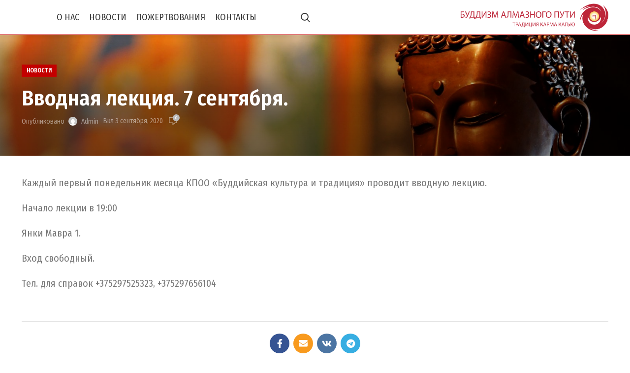

--- FILE ---
content_type: image/svg+xml
request_url: https://buddhism.by/wp-content/uploads/2020/11/logo-middle.svg
body_size: 39360
content:
<?xml version="1.0" encoding="UTF-8"?> <svg xmlns="http://www.w3.org/2000/svg" xmlns:xlink="http://www.w3.org/1999/xlink" width="350pt" height="64pt" viewBox="0 0 350 64" version="1.1"><g id="surface1"><path style=" stroke:none;fill-rule:nonzero;fill:rgb(74.117647%,14.901961%,22.352941%);fill-opacity:1;" d="M 283.15625 14.371094 C 322.75 -20.140625 356.308594 15.042969 336.890625 41.652344 C 336.890625 41.652344 335.625 43.8125 332.261719 46.164062 C 341.679688 41.289062 350.589844 18.746094 336.296875 2.597656 C 360.859375 22.289062 345.027344 43.519531 344.234375 43.394531 C 346.285156 41.679688 347.375 40.320312 348.90625 37.742188 C 340.859375 57.777344 324.492188 65.015625 306.445312 57.84375 C 311.488281 61.652344 319.332031 62.660156 326.84375 63.554688 C 294.121094 68.15625 280.296875 34.472656 293.335938 21.632812 C 287.128906 27.628906 285.492188 31.722656 283.292969 39.675781 C 281.792969 28.585938 292.523438 13.898438 305.296875 9.863281 C 319.324219 5.207031 330.578125 12.019531 333.457031 19.726562 C 329.402344 5.289062 310.0625 2.261719 288.980469 15.019531 C 292.210938 10.691406 302.921875 5.417969 308.429688 5.304688 C 305.65625 4.519531 294.328125 7.109375 283.15625 14.375 "></path><path style="fill:none;stroke-width:0.015;stroke-linecap:butt;stroke-linejoin:miter;stroke:rgb(74.117647%,14.901961%,22.352941%);stroke-opacity:1;stroke-miterlimit:50;" d="M 142.961637 7.931657 C 162.965957 -9.500265 179.921078 8.271022 170.110357 21.711458 C 170.110357 21.711458 169.470913 22.802556 167.771651 23.990334 C 172.52998 21.527964 177.031741 10.141476 169.810371 1.984875 C 182.220312 11.931035 174.221347 22.654577 173.820708 22.591439 C 174.856844 21.725269 175.407476 21.038647 176.181123 19.736432 C 172.115525 29.85622 163.846179 33.512287 154.728188 29.889762 C 157.276094 31.813488 161.239065 32.322536 165.03428 32.774365 C 148.501508 35.098621 141.516968 18.084986 148.104816 11.599562 C 144.968779 14.628198 144.141845 16.695957 143.030713 20.713093 C 142.272854 15.111596 147.694309 7.692917 154.147952 5.654754 C 161.235118 3.302875 166.921034 6.743879 168.37557 10.636712 C 166.326983 3.344309 156.555733 1.815193 145.904262 8.259183 C 147.536421 6.073041 152.948008 3.40942 155.730772 3.352201 C 154.329522 2.955617 148.606108 4.263751 142.961637 7.93363 Z M 142.961637 7.931657 " transform="matrix(1.97926,0,0,1.9798,0.198,-1.332)"></path><path style=" stroke:none;fill-rule:nonzero;fill:rgb(98.039216%,80.392157%,33.333333%);fill-opacity:1;" d="M 305.398438 29.597656 C 305.398438 23.363281 310.453125 18.308594 316.6875 18.308594 C 322.921875 18.308594 327.976562 23.363281 327.976562 29.597656 C 327.976562 35.835938 322.921875 40.890625 316.6875 40.890625 C 310.453125 40.890625 305.398438 35.835938 305.398438 29.597656 "></path><path style=" stroke:none;fill-rule:nonzero;fill:rgb(98.431373%,81.176471%,36.470588%);fill-opacity:1;" d="M 305.714844 29.597656 C 305.71875 23.535156 310.628906 18.625 316.6875 18.625 C 322.746094 18.621094 327.660156 23.535156 327.660156 29.597656 C 327.660156 35.65625 322.746094 40.570312 316.6875 40.570312 C 310.628906 40.570312 305.714844 35.65625 305.714844 29.597656 "></path><path style=" stroke:none;fill-rule:nonzero;fill:rgb(98.431373%,81.960784%,39.607843%);fill-opacity:1;" d="M 306.035156 29.597656 C 305.980469 25.753906 308 22.183594 311.320312 20.246094 C 314.636719 18.3125 318.738281 18.3125 322.054688 20.246094 C 325.375 22.183594 327.394531 25.757812 327.339844 29.597656 C 327.261719 35.425781 322.511719 40.109375 316.6875 40.109375 C 310.859375 40.109375 306.113281 35.425781 306.035156 29.597656 "></path><path style=" stroke:none;fill-rule:nonzero;fill:rgb(98.431373%,82.745098%,42.745098%);fill-opacity:1;" d="M 306.351562 29.597656 C 306.351562 23.886719 310.980469 19.257812 316.691406 19.257812 C 322.398438 19.257812 327.027344 23.890625 327.023438 29.601562 C 327.023438 35.3125 322.394531 39.941406 316.6875 39.9375 C 310.976562 39.9375 306.347656 35.308594 306.351562 29.597656 "></path><path style=" stroke:none;fill-rule:nonzero;fill:rgb(98.431373%,83.529412%,45.490196%);fill-opacity:1;" d="M 306.667969 29.597656 C 306.617188 25.980469 308.515625 22.621094 311.636719 20.796875 C 314.757812 18.976562 318.621094 18.976562 321.742188 20.796875 C 324.863281 22.621094 326.761719 25.984375 326.710938 29.597656 C 326.632812 35.078125 322.167969 39.484375 316.6875 39.480469 C 311.207031 39.480469 306.742188 35.078125 306.667969 29.597656 "></path><path style=" stroke:none;fill-rule:nonzero;fill:rgb(98.823529%,84.313725%,48.627451%);fill-opacity:1;" d="M 306.984375 29.597656 C 306.984375 24.234375 311.328125 19.890625 316.691406 19.890625 C 322.050781 19.890625 326.394531 24.238281 326.390625 29.601562 C 326.390625 34.960938 322.046875 39.304688 316.6875 39.304688 C 311.324219 39.304688 306.980469 34.957031 306.984375 29.597656 "></path><path style=" stroke:none;fill-rule:nonzero;fill:rgb(98.823529%,85.490196%,51.372549%);fill-opacity:1;" d="M 307.300781 29.597656 C 307.300781 24.410156 311.503906 20.207031 316.691406 20.207031 C 321.875 20.210938 326.078125 24.414062 326.074219 29.601562 C 326.074219 34.785156 321.871094 38.988281 316.6875 38.988281 C 311.5 38.988281 307.300781 34.78125 307.300781 29.597656 "></path><path style=" stroke:none;fill-rule:nonzero;fill:rgb(99.215686%,86.27451%,54.509804%);fill-opacity:1;" d="M 307.617188 29.597656 C 307.617188 24.585938 311.679688 20.523438 316.6875 20.523438 C 321.699219 20.523438 325.761719 24.585938 325.761719 29.597656 C 325.808594 32.871094 324.089844 35.917969 321.265625 37.570312 C 318.4375 39.21875 314.941406 39.21875 312.113281 37.570312 C 309.285156 35.917969 307.566406 32.871094 307.617188 29.597656 "></path><path style=" stroke:none;fill-rule:nonzero;fill:rgb(99.215686%,87.45098%,57.647059%);fill-opacity:1;" d="M 307.933594 29.597656 C 307.933594 24.761719 311.851562 20.839844 316.6875 20.839844 C 321.523438 20.839844 325.441406 24.761719 325.441406 29.597656 C 325.507812 32.769531 323.855469 35.730469 321.121094 37.335938 C 318.382812 38.941406 314.992188 38.941406 312.253906 37.335938 C 309.519531 35.730469 307.867188 32.769531 307.933594 29.597656 "></path><path style=" stroke:none;fill-rule:nonzero;fill:rgb(99.215686%,88.235294%,60.392157%);fill-opacity:1;" d="M 308.25 29.597656 C 308.25 24.933594 312.03125 21.15625 316.691406 21.160156 C 321.347656 21.160156 325.125 24.9375 325.125 29.601562 C 325.125 34.261719 321.34375 38.039062 316.6875 38.039062 C 312.027344 38.039062 308.25 34.257812 308.25 29.597656 "></path><path style=" stroke:none;fill-rule:nonzero;fill:rgb(99.215686%,89.411765%,63.529412%);fill-opacity:1;" d="M 308.566406 29.597656 C 308.519531 26.664062 310.058594 23.9375 312.589844 22.457031 C 315.121094 20.976562 318.253906 20.976562 320.785156 22.457031 C 323.316406 23.9375 324.851562 26.667969 324.804688 29.597656 C 324.738281 34.035156 321.121094 37.59375 316.6875 37.59375 C 312.25 37.59375 308.636719 34.03125 308.566406 29.597656 "></path><path style=" stroke:none;fill-rule:nonzero;fill:rgb(99.215686%,90.196078%,66.27451%);fill-opacity:1;" d="M 308.882812 29.597656 C 308.882812 25.285156 312.378906 21.789062 316.6875 21.789062 C 320.996094 21.789062 324.492188 25.285156 324.492188 29.597656 C 324.492188 33.90625 320.996094 37.402344 316.6875 37.402344 C 312.378906 37.402344 308.882812 33.90625 308.882812 29.597656 "></path><path style=" stroke:none;fill-rule:nonzero;fill:rgb(99.607843%,91.372549%,69.803922%);fill-opacity:1;" d="M 309.199219 29.597656 C 309.3125 25.542969 312.632812 22.316406 316.6875 22.316406 C 320.742188 22.316406 324.0625 25.542969 324.175781 29.597656 C 324.222656 32.304688 322.804688 34.820312 320.46875 36.1875 C 318.132812 37.554688 315.242188 37.554688 312.910156 36.1875 C 310.574219 34.820312 309.15625 32.304688 309.199219 29.597656 "></path><path style=" stroke:none;fill-rule:nonzero;fill:rgb(99.607843%,92.156863%,72.941176%);fill-opacity:1;" d="M 309.515625 29.597656 C 309.519531 25.636719 312.730469 22.425781 316.691406 22.425781 C 320.652344 22.425781 323.863281 25.640625 323.863281 29.601562 C 323.863281 33.566406 320.648438 36.777344 316.6875 36.773438 C 312.726562 36.773438 309.515625 33.5625 309.515625 29.597656 "></path><path style=" stroke:none;fill-rule:nonzero;fill:rgb(99.607843%,93.333333%,76.078431%);fill-opacity:1;" d="M 309.832031 29.597656 C 309.832031 25.808594 312.902344 22.742188 316.6875 22.742188 C 320.472656 22.742188 323.539062 25.808594 323.539062 29.597656 C 323.582031 32.074219 322.285156 34.378906 320.148438 35.632812 C 318.007812 36.882812 315.363281 36.882812 313.226562 35.632812 C 311.089844 34.378906 309.792969 32.074219 309.832031 29.597656 "></path><path style=" stroke:none;fill-rule:nonzero;fill:rgb(100%,94.117647%,79.215686%);fill-opacity:1;" d="M 310.148438 29.597656 C 310.109375 27.234375 311.347656 25.03125 313.386719 23.839844 C 315.425781 22.644531 317.949219 22.644531 319.988281 23.839844 C 322.027344 25.03125 323.265625 27.234375 323.222656 29.597656 C 323.265625 31.960938 322.027344 34.160156 319.988281 35.355469 C 317.949219 36.546875 315.425781 36.546875 313.386719 35.355469 C 311.347656 34.160156 310.109375 31.960938 310.148438 29.597656 "></path><path style=" stroke:none;fill-rule:nonzero;fill:rgb(100%,95.294118%,82.352941%);fill-opacity:1;" d="M 310.46875 29.597656 C 310.425781 27.347656 311.601562 25.25 313.542969 24.113281 C 315.484375 22.980469 317.886719 22.980469 319.828125 24.113281 C 321.769531 25.25 322.945312 27.347656 322.90625 29.597656 C 322.847656 32.988281 320.078125 35.707031 316.6875 35.707031 C 313.292969 35.707031 310.527344 32.988281 310.46875 29.597656 "></path><path style=" stroke:none;fill-rule:nonzero;fill:rgb(100%,96.078431%,85.490196%);fill-opacity:1;" d="M 310.785156 29.597656 C 310.785156 26.335938 313.429688 23.691406 316.691406 23.691406 C 319.949219 23.695312 322.59375 26.339844 322.589844 29.601562 C 322.589844 32.863281 319.945312 35.503906 316.6875 35.503906 C 313.425781 35.503906 310.78125 32.859375 310.785156 29.597656 "></path><path style=" stroke:none;fill-rule:nonzero;fill:rgb(100%,97.254902%,89.411765%);fill-opacity:1;" d="M 311.101562 29.597656 C 311.101562 26.507812 313.609375 24.007812 316.695312 24.007812 C 319.785156 24.007812 322.289062 26.507812 322.292969 29.597656 C 322.289062 32.6875 319.785156 35.1875 316.695312 35.183594 C 313.609375 35.1875 311.101562 32.683594 311.101562 29.597656 "></path><path style=" stroke:none;fill-rule:nonzero;fill:rgb(100%,98.431373%,93.72549%);fill-opacity:1;" d="M 311.417969 29.605469 C 311.414062 26.691406 313.773438 24.328125 316.6875 24.328125 C 319.597656 24.328125 321.957031 26.691406 321.957031 29.605469 C 321.960938 32.519531 319.597656 34.886719 316.6875 34.886719 C 313.773438 34.886719 311.414062 32.519531 311.417969 29.605469 "></path><path style=" stroke:none;fill-rule:nonzero;fill:rgb(100%,99.215686%,98.039216%);fill-opacity:1;" d="M 311.734375 29.59375 C 311.734375 26.859375 313.953125 24.640625 316.6875 24.644531 C 319.421875 24.644531 321.640625 26.863281 321.636719 29.597656 C 321.636719 32.335938 319.417969 34.550781 316.683594 34.550781 C 313.949219 34.546875 311.734375 32.332031 311.734375 29.59375 "></path><path style=" stroke:none;fill-rule:nonzero;fill:rgb(100%,100%,99.607843%);fill-opacity:1;" d="M 305.683594 44.984375 C 307.675781 47.054688 310.246094 48.46875 313.0625 49.042969 C 314.222656 49.28125 315.40625 49.398438 316.59375 49.386719 C 317.085938 49.386719 317.5625 49.367188 318.027344 49.332031 C 319.425781 49.238281 320.808594 48.972656 322.144531 48.546875 C 324.335938 47.839844 326.328125 46.621094 327.953125 44.992188 C 328.695312 44.246094 329.332031 43.433594 329.875 42.605469 C 330.90625 41 331.648438 39.230469 332.066406 37.367188 C 332.523438 35.28125 332.460938 33.429688 332.019531 32.339844 C 331.945312 32.148438 331.886719 32.003906 331.835938 31.917969 C 331.640625 31.5625 331.574219 32.011719 330.992188 33.472656 C 330.824219 33.898438 330.632812 34.316406 330.421875 34.726562 C 329.210938 37.070312 327.433594 39.070312 325.25 40.546875 C 323.492188 41.738281 321.503906 42.546875 319.414062 42.925781 C 318.558594 43.078125 317.6875 43.160156 316.816406 43.164062 C 314.863281 43.179688 313.125 42.910156 311.578125 42.386719 C 309.113281 41.558594 307.128906 40.101562 305.519531 38.183594 C 304.050781 36.433594 302.894531 34.296875 301.96875 31.902344 C 301.96875 31.902344 301.898438 30.917969 301.351562 32.574219 C 301.070312 33.4375 301.039062 34.800781 301.324219 36.382812 C 301.644531 38.183594 302.367188 40.277344 303.578125 42.246094 C 304.164062 43.199219 304.863281 44.128906 305.683594 44.984375 "></path><path style=" stroke:none;fill-rule:nonzero;fill:rgb(100%,98.039216%,93.72549%);fill-opacity:1;" d="M 311.277344 29.613281 C 311.28125 26.625 313.699219 24.207031 316.6875 24.207031 C 319.671875 24.207031 322.089844 26.628906 322.089844 29.617188 C 322.089844 32.601562 319.667969 35.023438 316.683594 35.019531 C 313.695312 35.019531 311.277344 32.597656 311.277344 29.613281 "></path><path style=" stroke:none;fill-rule:nonzero;fill:rgb(74.117647%,14.901961%,22.352941%);fill-opacity:1;" d="M 312.816406 26.621094 L 319.886719 26.632812 C 319.886719 26.632812 319.40625 37.105469 319.300781 37.480469 C 319.195312 37.859375 318.925781 38.097656 318.816406 37.441406 C 318.15625 33.402344 319.371094 27.503906 317.8125 27.539062 L 317.125 27.539062 C 316.535156 27.539062 316.515625 31.304688 316.320312 31.910156 C 316.210938 32.238281 316.023438 32.183594 315.917969 31.992188 C 315.601562 31.441406 315.84375 27.539062 315.117188 27.539062 L 314.503906 27.539062 C 314.183594 27.539062 313.460938 30.039062 312.746094 30.433594 C 312.304688 30.679688 312.011719 30.621094 312.367188 30.179688 C 312.726562 29.742188 313.21875 28.429688 313.164062 27.539062 L 312.390625 27.539062 C 312.125 27.539062 312.816406 26.621094 312.816406 26.621094 "></path><path style=" stroke:none;fill-rule:nonzero;fill:rgb(74.117647%,14.901961%,22.352941%);fill-opacity:1;" d="M 8.230469 18.308594 L 8.230469 19.898438 L 1.894531 19.898438 L 1.894531 23.839844 C 2.351562 23.777344 3.222656 23.730469 3.703125 23.730469 C 5.097656 23.730469 6.464844 24.039062 7.492188 24.710938 C 8.601562 25.429688 9.363281 26.585938 9.363281 28.285156 C 9.363281 29.675781 8.886719 30.722656 8.144531 31.484375 C 6.945312 32.660156 4.964844 33.117188 2.964844 33.117188 C 1.636719 33.117188 0.632812 33.03125 0 32.945312 L 0 18.308594 Z M 1.894531 31.527344 C 2.328125 31.617188 2.832031 31.636719 3.484375 31.636719 C 4.660156 31.636719 5.855469 31.265625 6.578125 30.503906 C 7.078125 29.980469 7.382812 29.265625 7.382812 28.347656 C 7.382812 27.214844 6.902344 26.453125 6.183594 25.953125 C 5.441406 25.429688 4.445312 25.214844 3.394531 25.214844 C 2.984375 25.214844 2.375 25.257812 1.894531 25.300781 Z M 1.894531 31.527344 "></path><path style=" stroke:none;fill-rule:nonzero;fill:rgb(74.117647%,14.901961%,22.352941%);fill-opacity:1;" d="M 12.289062 18.308594 L 15.183594 24.601562 C 15.558594 25.472656 15.90625 26.320312 16.25 27.171875 L 16.296875 27.171875 C 16.578125 26.429688 16.839844 25.582031 17.210938 24.535156 L 19.496094 18.308594 L 21.5 18.308594 L 18.429688 25.886719 C 17.625 27.847656 16.710938 30.089844 15.6875 31.441406 C 14.75 32.640625 13.664062 33.246094 12.375 33.246094 C 11.875 33.246094 11.550781 33.203125 11.308594 33.117188 L 11.484375 31.574219 C 11.636719 31.617188 11.875 31.636719 12.183594 31.636719 C 13.703125 31.636719 14.597656 30.179688 15.078125 29.132812 C 15.230469 28.804688 15.183594 28.585938 15.011719 28.242188 L 10.132812 18.308594 L 12.289062 18.308594 "></path><path style=" stroke:none;fill-rule:nonzero;fill:rgb(74.117647%,14.901961%,22.352941%);fill-opacity:1;" d="M 32.292969 18.308594 L 32.292969 31.441406 L 33.578125 31.484375 L 33.449219 36.515625 L 31.96875 36.515625 L 31.835938 32.984375 L 22.582031 32.984375 L 22.449219 36.515625 L 20.96875 36.515625 L 20.839844 31.484375 L 21.949219 31.441406 C 22.496094 30.4375 23.039062 29.371094 23.390625 28.214844 C 23.890625 26.519531 24.082031 24.558594 24.082031 22.054688 L 24.082031 18.308594 Z M 25.851562 22.640625 C 25.851562 25.015625 25.632812 26.976562 25.109375 28.628906 C 24.808594 29.652344 24.328125 30.636719 23.914062 31.417969 L 30.371094 31.417969 L 30.371094 19.898438 L 25.851562 19.898438 Z M 25.851562 22.640625 "></path><path style=" stroke:none;fill-rule:nonzero;fill:rgb(74.117647%,14.901961%,22.352941%);fill-opacity:1;" d="M 46.40625 18.308594 L 46.40625 31.441406 L 47.6875 31.484375 L 47.558594 36.515625 L 46.078125 36.515625 L 45.945312 32.984375 L 36.695312 32.984375 L 36.5625 36.515625 L 35.082031 36.515625 L 34.953125 31.484375 L 36.0625 31.441406 C 36.609375 30.4375 37.152344 29.371094 37.5 28.214844 C 38 26.519531 38.195312 24.558594 38.195312 22.054688 L 38.195312 18.308594 Z M 39.960938 22.640625 C 39.960938 25.015625 39.742188 26.976562 39.222656 28.628906 C 38.917969 29.652344 38.433594 30.636719 38.023438 31.417969 L 44.488281 31.417969 L 44.488281 19.898438 L 39.960938 19.898438 Z M 39.960938 22.640625 "></path><path style=" stroke:none;fill-rule:nonzero;fill:rgb(74.117647%,14.901961%,22.352941%);fill-opacity:1;" d="M 51.644531 18.308594 L 51.644531 24.492188 C 51.644531 26.800781 51.597656 28.738281 51.46875 30.699219 L 51.53125 30.722656 C 52.253906 29.175781 53.167969 27.609375 54.234375 25.863281 L 58.980469 18.308594 L 60.875 18.308594 L 60.875 32.984375 L 59.089844 32.984375 L 59.089844 26.738281 C 59.089844 24.363281 59.109375 22.621094 59.261719 20.769531 L 59.199219 20.746094 C 58.480469 22.359375 57.476562 24.039062 56.476562 25.691406 L 51.882812 32.984375 L 49.859375 32.984375 L 49.859375 18.308594 L 51.644531 18.308594 "></path><path style=" stroke:none;fill-rule:nonzero;fill:rgb(74.117647%,14.901961%,22.352941%);fill-opacity:1;" d="M 63.355469 19.179688 C 64.355469 18.527344 65.621094 18.070312 67.230469 18.070312 C 69.777344 18.070312 71.539062 19.402344 71.539062 21.664062 C 71.539062 23.472656 70.210938 24.84375 68.535156 25.257812 L 68.535156 25.300781 C 70.585938 25.519531 72.105469 26.871094 72.105469 28.957031 C 72.105469 32.007812 69.449219 33.230469 66.773438 33.230469 C 65.445312 33.230469 64.074219 32.945312 62.941406 32.269531 L 63.441406 30.789062 C 64.246094 31.246094 65.535156 31.679688 66.75 31.679688 C 68.90625 31.679688 70.101562 30.507812 70.101562 28.894531 C 70.101562 26.71875 67.992188 26.085938 66.097656 26.085938 L 65.230469 26.085938 L 65.230469 24.625 L 66.097656 24.625 C 68.039062 24.625 69.558594 23.425781 69.558594 21.925781 C 69.558594 20.421875 68.492188 19.617188 66.925781 19.617188 C 65.8125 19.617188 64.683594 20.074219 63.878906 20.574219 L 63.355469 19.179688 "></path><path style=" stroke:none;fill-rule:nonzero;fill:rgb(74.117647%,14.901961%,22.352941%);fill-opacity:1;" d="M 86.761719 26.542969 C 86.65625 24.515625 86.523438 22.011719 86.523438 20.203125 L 86.480469 20.203125 C 85.917969 22.078125 85.296875 23.9375 84.628906 25.777344 L 82.039062 32.902344 L 80.601562 32.902344 L 78.207031 25.90625 C 77.5625 24.03125 77.003906 22.128906 76.53125 20.203125 L 76.488281 20.203125 C 76.429688 22.367188 76.335938 24.53125 76.203125 26.691406 L 75.8125 32.984375 L 74.003906 32.984375 L 75.03125 18.308594 L 77.445312 18.308594 L 79.949219 25.40625 C 80.558594 27.214844 81.039062 28.851562 81.429688 30.375 L 81.472656 30.375 C 81.867188 28.894531 82.390625 27.261719 83.042969 25.40625 L 85.652344 18.308594 L 88.070312 18.308594 L 88.984375 32.984375 L 87.109375 32.984375 L 86.761719 26.542969 "></path><path style=" stroke:none;fill-rule:nonzero;fill:rgb(74.117647%,14.901961%,22.352941%);fill-opacity:1;" d="M 98.882812 28.367188 L 97.359375 32.984375 L 95.402344 32.984375 L 100.382812 18.308594 L 102.671875 18.308594 L 107.679688 32.984375 L 105.652344 32.984375 L 104.085938 28.367188 Z M 103.695312 26.867188 L 102.234375 22.65625 C 101.929688 21.703125 101.710938 20.832031 101.496094 19.988281 L 101.429688 19.988281 C 101.234375 20.832031 100.992188 21.746094 100.710938 22.632812 L 99.277344 26.867188 Z M 103.695312 26.867188 "></path><path style=" stroke:none;fill-rule:nonzero;fill:rgb(74.117647%,14.901961%,22.352941%);fill-opacity:1;" d="M 120.09375 18.308594 L 120.09375 32.984375 L 118.175781 32.984375 L 118.175781 19.898438 L 113.34375 19.898438 L 113.34375 24.339844 C 113.34375 27.542969 113.191406 31.070312 111.144531 32.464844 C 110.601562 32.8125 109.730469 33.160156 108.882812 33.160156 L 108.640625 31.636719 C 109.230469 31.550781 109.839844 31.203125 110.1875 30.851562 C 111.363281 29.722656 111.472656 26.84375 111.472656 24.492188 L 111.472656 18.308594 L 120.09375 18.308594 "></path><path style=" stroke:none;fill-rule:nonzero;fill:rgb(74.117647%,14.901961%,22.352941%);fill-opacity:1;" d="M 135.554688 26.542969 C 135.445312 24.515625 135.3125 22.011719 135.3125 20.203125 L 135.269531 20.203125 C 134.707031 22.078125 134.089844 23.9375 133.421875 25.777344 L 130.828125 32.902344 L 129.390625 32.902344 L 126.996094 25.90625 C 126.351562 24.03125 125.792969 22.128906 125.320312 20.203125 L 125.273438 20.203125 C 125.21875 22.367188 125.125 24.53125 124.996094 26.691406 L 124.601562 32.984375 L 122.792969 32.984375 L 123.820312 18.308594 L 126.234375 18.308594 L 128.738281 25.40625 C 129.347656 27.214844 129.828125 28.851562 130.21875 30.375 L 130.261719 30.375 C 130.65625 28.894531 131.175781 27.261719 131.832031 25.40625 L 134.441406 18.308594 L 136.859375 18.308594 L 137.773438 32.984375 L 135.902344 32.984375 L 135.554688 26.542969 "></path><path style=" stroke:none;fill-rule:nonzero;fill:rgb(74.117647%,14.901961%,22.352941%);fill-opacity:1;" d="M 143.042969 28.367188 L 141.515625 32.984375 L 139.558594 32.984375 L 144.542969 18.308594 L 146.828125 18.308594 L 151.835938 32.984375 L 149.8125 32.984375 L 148.246094 28.367188 Z M 147.851562 26.867188 L 146.390625 22.65625 C 146.089844 21.703125 145.871094 20.832031 145.652344 19.988281 L 145.589844 19.988281 C 145.390625 20.832031 145.152344 21.746094 144.871094 22.632812 L 143.433594 26.867188 Z M 147.851562 26.867188 "></path><path style=" stroke:none;fill-rule:nonzero;fill:rgb(74.117647%,14.901961%,22.352941%);fill-opacity:1;" d="M 153.648438 19.179688 C 154.648438 18.527344 155.914062 18.070312 157.523438 18.070312 C 160.070312 18.070312 161.835938 19.402344 161.835938 21.664062 C 161.835938 23.472656 160.507812 24.84375 158.828125 25.257812 L 158.828125 25.300781 C 160.878906 25.519531 162.398438 26.871094 162.398438 28.957031 C 162.398438 32.007812 159.746094 33.230469 157.066406 33.230469 C 155.738281 33.230469 154.367188 32.945312 153.234375 32.269531 L 153.734375 30.789062 C 154.539062 31.246094 155.828125 31.679688 157.042969 31.679688 C 159.199219 31.679688 160.398438 30.507812 160.398438 28.894531 C 160.398438 26.71875 158.285156 26.085938 156.390625 26.085938 L 155.523438 26.085938 L 155.523438 24.625 L 156.390625 24.625 C 158.332031 24.625 159.851562 23.425781 159.851562 21.925781 C 159.851562 20.421875 158.785156 19.617188 157.21875 19.617188 C 156.109375 19.617188 154.976562 20.074219 154.171875 20.574219 L 153.648438 19.179688 "></path><path style=" stroke:none;fill-rule:nonzero;fill:rgb(74.117647%,14.901961%,22.352941%);fill-opacity:1;" d="M 166.667969 18.308594 L 166.667969 24.449219 L 173.765625 24.449219 L 173.765625 18.308594 L 175.679688 18.308594 L 175.679688 32.984375 L 173.765625 32.984375 L 173.765625 26.105469 L 166.667969 26.105469 L 166.667969 32.984375 L 164.753906 32.984375 L 164.753906 18.308594 L 166.667969 18.308594 "></path><path style=" stroke:none;fill-rule:nonzero;fill:rgb(74.117647%,14.901961%,22.352941%);fill-opacity:1;" d="M 184.550781 33.230469 C 180.65625 33.230469 177.957031 30.222656 177.957031 25.78125 C 177.957031 21.117188 180.828125 18.070312 184.75 18.070312 C 188.777344 18.070312 191.367188 21.144531 191.367188 25.496094 C 191.367188 30.527344 188.296875 33.230469 184.574219 33.230469 Z M 184.660156 31.703125 C 187.664062 31.703125 189.363281 28.929688 189.363281 25.59375 C 189.363281 22.671875 187.839844 19.617188 184.683594 19.617188 C 181.527344 19.617188 179.957031 22.558594 179.957031 25.746094 C 179.957031 28.84375 181.65625 31.703125 184.640625 31.703125 Z M 184.660156 31.703125 "></path><path style=" stroke:none;fill-rule:nonzero;fill:rgb(74.117647%,14.901961%,22.352941%);fill-opacity:1;" d="M 201.507812 18.308594 L 201.507812 19.898438 L 195.605469 19.898438 L 195.605469 32.984375 L 193.691406 32.984375 L 193.691406 18.308594 L 201.507812 18.308594 "></path><path style=" stroke:none;fill-rule:nonzero;fill:rgb(74.117647%,14.901961%,22.352941%);fill-opacity:1;" d="M 208.398438 33.230469 C 204.503906 33.230469 201.804688 30.222656 201.804688 25.78125 C 201.804688 21.117188 204.679688 18.070312 208.597656 18.070312 C 212.625 18.070312 215.21875 21.144531 215.21875 25.496094 C 215.21875 30.527344 212.148438 33.230469 208.425781 33.230469 Z M 208.511719 31.703125 C 211.519531 31.703125 213.214844 28.929688 213.214844 25.59375 C 213.214844 22.671875 211.691406 19.617188 208.53125 19.617188 C 205.375 19.617188 203.804688 22.558594 203.804688 25.746094 C 203.804688 28.84375 205.503906 31.703125 208.488281 31.703125 Z M 208.511719 31.703125 "></path><path style=" stroke:none;fill-rule:nonzero;fill:rgb(74.117647%,14.901961%,22.352941%);fill-opacity:1;" d="M 232.917969 18.308594 L 232.917969 32.984375 L 231 32.984375 L 231 19.898438 L 224.1875 19.898438 L 224.1875 32.984375 L 222.269531 32.984375 L 222.269531 18.308594 L 232.917969 18.308594 "></path><path style=" stroke:none;fill-rule:nonzero;fill:rgb(74.117647%,14.901961%,22.352941%);fill-opacity:1;" d="M 236.796875 18.308594 L 239.691406 24.601562 C 240.0625 25.472656 240.410156 26.320312 240.757812 27.171875 L 240.804688 27.171875 C 241.085938 26.429688 241.347656 25.582031 241.71875 24.535156 L 244.003906 18.308594 L 246.007812 18.308594 L 242.9375 25.886719 C 242.132812 27.847656 241.214844 30.089844 240.191406 31.441406 C 239.257812 32.640625 238.167969 33.246094 236.882812 33.246094 C 236.382812 33.246094 236.054688 33.203125 235.816406 33.117188 L 235.992188 31.574219 C 236.144531 31.617188 236.382812 31.636719 236.6875 31.636719 C 238.210938 31.636719 239.105469 30.179688 239.582031 29.132812 C 239.734375 28.804688 239.691406 28.585938 239.519531 28.242188 L 234.640625 18.308594 L 236.796875 18.308594 "></path><path style=" stroke:none;fill-rule:nonzero;fill:rgb(74.117647%,14.901961%,22.352941%);fill-opacity:1;" d="M 251.273438 19.917969 L 246.8125 19.917969 L 246.8125 18.308594 L 257.675781 18.308594 L 257.675781 19.917969 L 253.191406 19.917969 L 253.191406 32.984375 L 251.273438 32.984375 L 251.273438 19.917969 "></path><path style=" stroke:none;fill-rule:nonzero;fill:rgb(74.117647%,14.901961%,22.352941%);fill-opacity:1;" d="M 261.167969 18.308594 L 261.167969 24.492188 C 261.167969 26.800781 261.125 28.738281 260.996094 30.699219 L 261.058594 30.722656 C 261.777344 29.175781 262.691406 27.609375 263.757812 25.863281 L 268.507812 18.308594 L 270.402344 18.308594 L 270.402344 32.984375 L 268.613281 32.984375 L 268.613281 26.738281 C 268.613281 24.363281 268.636719 22.621094 268.789062 20.769531 L 268.722656 20.746094 C 268.003906 22.359375 267.003906 24.039062 266 25.691406 L 261.410156 32.984375 L 259.382812 32.984375 L 259.382812 18.308594 L 261.167969 18.308594 "></path><path style=" stroke:none;fill-rule:nonzero;fill:rgb(74.117647%,14.901961%,22.352941%);fill-opacity:1;" d="M 125.855469 45.457031 L 123.148438 45.457031 L 123.148438 44.480469 L 129.734375 44.480469 L 129.734375 45.457031 L 127.015625 45.457031 L 127.015625 53.378906 L 125.855469 53.378906 L 125.855469 45.457031 "></path><path style=" stroke:none;fill-rule:nonzero;fill:rgb(74.117647%,14.901961%,22.352941%);fill-opacity:1;" d="M 130.710938 44.570312 C 131.441406 44.453125 132.175781 44.398438 132.914062 44.402344 C 134.050781 44.402344 134.882812 44.664062 135.410156 45.140625 C 135.886719 45.5625 136.1875 46.207031 136.1875 47 C 136.1875 47.804688 135.953125 48.441406 135.503906 48.902344 C 134.882812 49.550781 133.90625 49.878906 132.78125 49.878906 C 132.472656 49.886719 132.164062 49.863281 131.859375 49.796875 L 131.859375 53.363281 L 130.710938 53.363281 Z M 131.859375 48.863281 C 132.109375 48.929688 132.429688 48.953125 132.808594 48.953125 C 134.195312 48.953125 135.042969 48.269531 135.042969 47.066406 C 135.042969 45.878906 134.195312 45.308594 132.941406 45.308594 C 132.4375 45.308594 132.054688 45.351562 131.859375 45.402344 Z M 131.859375 48.863281 "></path><path style=" stroke:none;fill-rule:nonzero;fill:rgb(74.117647%,14.901961%,22.352941%);fill-opacity:1;" d="M 138.046875 50.578125 L 137.125 53.378906 L 135.9375 53.378906 L 138.96875 44.480469 L 140.34375 44.480469 L 143.378906 53.378906 L 142.152344 53.378906 L 141.199219 50.578125 Z M 140.976562 49.703125 L 140.09375 47.128906 C 139.894531 46.546875 139.761719 46.011719 139.632812 45.496094 L 139.605469 45.496094 C 139.472656 46.011719 139.339844 46.570312 139.15625 47.117188 L 138.285156 49.703125 Z M 140.976562 49.703125 "></path><path style=" stroke:none;fill-rule:nonzero;fill:rgb(74.117647%,14.901961%,22.352941%);fill-opacity:1;" d="M 151.097656 44.480469 L 151.097656 52.4375 L 151.878906 52.46875 L 151.800781 55.515625 L 150.902344 55.515625 L 150.820312 53.378906 L 145.210938 53.378906 L 145.132812 55.515625 L 144.234375 55.515625 L 144.167969 52.46875 L 144.828125 52.4375 C 145.160156 51.832031 145.488281 51.1875 145.703125 50.488281 C 146.003906 49.457031 146.121094 48.269531 146.121094 46.734375 L 146.121094 44.480469 Z M 147.195312 47.109375 C 147.195312 48.535156 147.058594 49.734375 146.742188 50.738281 C 146.554688 51.320312 146.3125 51.886719 146.019531 52.425781 L 149.949219 52.425781 L 149.949219 45.429688 L 147.195312 45.429688 Z M 147.195312 47.109375 "></path><path style=" stroke:none;fill-rule:nonzero;fill:rgb(74.117647%,14.901961%,22.352941%);fill-opacity:1;" d="M 154.394531 44.480469 L 154.394531 48.226562 C 154.394531 49.628906 154.371094 50.804688 154.292969 51.992188 L 154.332031 52.003906 C 154.765625 51.082031 155.320312 50.113281 155.964844 49.058594 L 158.84375 44.480469 L 159.992188 44.480469 L 159.992188 53.378906 L 158.910156 53.378906 L 158.910156 49.589844 C 158.910156 48.148438 158.921875 47.09375 159.015625 45.972656 L 158.976562 45.960938 C 158.539062 46.933594 157.933594 47.964844 157.328125 48.941406 L 154.542969 53.378906 L 153.3125 53.378906 L 153.3125 44.480469 L 154.394531 44.480469 "></path><path style=" stroke:none;fill-rule:nonzero;fill:rgb(74.117647%,14.901961%,22.352941%);fill-opacity:1;" d="M 163.125 44.480469 L 163.125 52.414062 L 167.203125 52.414062 L 167.203125 44.480469 L 168.367188 44.480469 L 168.367188 52.4375 L 169.144531 52.46875 L 169.066406 55.53125 L 168.164062 55.53125 L 168.085938 53.378906 L 161.964844 53.378906 L 161.964844 44.480469 L 163.125 44.480469 "></path><path style=" stroke:none;fill-rule:nonzero;fill:rgb(74.117647%,14.901961%,22.352941%);fill-opacity:1;" d="M 171.65625 44.480469 L 171.65625 48.226562 C 171.65625 49.628906 171.628906 50.804688 171.546875 51.992188 L 171.589844 52.003906 C 172.027344 51.082031 172.578125 50.113281 173.226562 49.058594 L 176.101562 44.480469 L 177.25 44.480469 L 177.25 53.378906 L 176.167969 53.378906 L 176.167969 49.589844 C 176.167969 48.148438 176.183594 47.09375 176.273438 45.972656 L 176.234375 45.960938 C 175.800781 46.933594 175.191406 47.964844 174.585938 48.941406 L 171.800781 53.378906 L 170.574219 53.378906 L 170.574219 44.480469 L 171.65625 44.480469 "></path><path style=" stroke:none;fill-rule:nonzero;fill:rgb(74.117647%,14.901961%,22.352941%);fill-opacity:1;" d="M 178.410156 53.363281 C 178.554688 53.125 178.671875 52.847656 178.777344 52.558594 C 179.164062 51.542969 179.386719 50.300781 180.109375 49.574219 C 180.324219 49.363281 180.582031 49.207031 180.863281 49.109375 L 180.863281 49.085938 C 179.757812 48.902344 178.898438 48.109375 178.898438 46.894531 C 178.898438 46.117188 179.214844 45.496094 179.71875 45.085938 C 180.269531 44.640625 181.140625 44.402344 182.261719 44.402344 C 183.015625 44.402344 183.808594 44.464844 184.386719 44.582031 L 184.386719 53.363281 L 183.238281 53.363281 L 183.238281 49.507812 L 182.382812 49.507812 C 181.839844 49.507812 181.429688 49.628906 181.113281 49.945312 C 180.496094 50.566406 180.257812 51.871094 179.941406 52.714844 C 179.851562 52.9375 179.753906 53.152344 179.648438 53.363281 Z M 183.238281 45.402344 C 182.878906 45.324219 182.511719 45.289062 182.144531 45.296875 C 181.023438 45.296875 180.058594 45.722656 180.058594 46.949219 C 180.058594 48.019531 180.996094 48.636719 182.261719 48.636719 C 182.644531 48.636719 183.015625 48.636719 183.238281 48.609375 Z M 183.238281 45.402344 "></path><path style=" stroke:none;fill-rule:nonzero;fill:rgb(74.117647%,14.901961%,22.352941%);fill-opacity:1;" d="M 190.324219 44.480469 L 190.324219 48.425781 L 190.679688 48.425781 L 193.730469 44.480469 L 195.105469 44.480469 L 191.738281 48.558594 C 193.214844 48.757812 193.785156 49.652344 194.230469 50.859375 C 194.574219 51.765625 194.824219 52.582031 195.207031 53.378906 L 193.980469 53.378906 C 193.652344 52.769531 193.414062 51.976562 193.160156 51.277344 C 192.753906 50.105469 192.199219 49.296875 190.695312 49.296875 L 190.324219 49.296875 L 190.324219 53.378906 L 189.179688 53.378906 L 189.179688 44.480469 L 190.324219 44.480469 "></path><path style=" stroke:none;fill-rule:nonzero;fill:rgb(74.117647%,14.901961%,22.352941%);fill-opacity:1;" d="M 197.820312 50.578125 L 196.898438 53.378906 L 195.710938 53.378906 L 198.746094 44.480469 L 200.117188 44.480469 L 203.152344 53.378906 L 201.925781 53.378906 L 200.976562 50.578125 Z M 200.75 49.703125 L 199.867188 47.128906 C 199.667969 46.546875 199.539062 46.011719 199.40625 45.496094 L 199.378906 45.496094 C 199.25 46.011719 199.113281 46.570312 198.929688 47.117188 L 198.058594 49.703125 Z M 200.75 49.703125 "></path><path style=" stroke:none;fill-rule:nonzero;fill:rgb(74.117647%,14.901961%,22.352941%);fill-opacity:1;" d="M 204.4375 44.570312 C 205.167969 44.453125 205.90625 44.398438 206.644531 44.402344 C 207.777344 44.402344 208.609375 44.664062 209.136719 45.140625 C 209.613281 45.5625 209.917969 46.207031 209.917969 47 C 209.917969 47.804688 209.679688 48.441406 209.230469 48.902344 C 208.609375 49.550781 207.632812 49.878906 206.511719 49.878906 C 206.167969 49.878906 205.851562 49.867188 205.585938 49.796875 L 205.585938 53.363281 L 204.4375 53.363281 Z M 205.585938 48.863281 C 205.839844 48.929688 206.15625 48.953125 206.539062 48.953125 C 207.921875 48.953125 208.769531 48.269531 208.769531 47.066406 C 208.769531 45.878906 207.921875 45.308594 206.667969 45.308594 C 206.167969 45.308594 205.785156 45.351562 205.585938 45.402344 Z M 205.585938 48.863281 "></path><path style=" stroke:none;fill-rule:nonzero;fill:rgb(74.117647%,14.901961%,22.352941%);fill-opacity:1;" d="M 218.703125 49.46875 C 218.625 48.191406 218.574219 46.910156 218.558594 45.628906 L 218.535156 45.628906 C 218.1875 46.765625 217.8125 47.890625 217.410156 49.007812 L 215.839844 53.324219 L 214.96875 53.324219 L 213.515625 49.085938 C 213.128906 47.949219 212.789062 46.796875 212.5 45.628906 L 212.472656 45.628906 C 212.4375 46.941406 212.382812 48.253906 212.304688 49.5625 L 212.066406 53.378906 L 210.96875 53.378906 L 211.589844 44.480469 L 213.054688 44.480469 L 214.574219 48.785156 C 214.941406 49.878906 215.234375 50.859375 215.46875 51.78125 L 215.496094 51.78125 C 215.734375 50.882812 216.050781 49.90625 216.449219 48.785156 L 218.03125 44.480469 L 219.496094 44.480469 L 220.050781 53.378906 L 218.917969 53.378906 L 218.703125 49.46875 "></path><path style=" stroke:none;fill-rule:nonzero;fill:rgb(74.117647%,14.901961%,22.352941%);fill-opacity:1;" d="M 223.136719 50.578125 L 222.210938 53.378906 L 221.023438 53.378906 L 224.058594 44.480469 L 225.433594 44.480469 L 228.46875 53.378906 L 227.242188 53.378906 L 226.289062 50.578125 Z M 226.066406 49.703125 L 225.183594 47.128906 C 224.984375 46.546875 224.851562 46.011719 224.722656 45.496094 L 224.695312 45.496094 C 224.5625 46.011719 224.429688 46.570312 224.246094 47.117188 L 223.375 49.703125 Z M 226.066406 49.703125 "></path><path style=" stroke:none;fill-rule:nonzero;fill:rgb(74.117647%,14.901961%,22.352941%);fill-opacity:1;" d="M 233.691406 44.480469 L 233.691406 48.425781 L 234.046875 48.425781 L 237.097656 44.480469 L 238.46875 44.480469 L 235.105469 48.558594 C 236.582031 48.757812 237.148438 49.652344 237.597656 50.859375 C 237.941406 51.765625 238.191406 52.582031 238.574219 53.378906 L 237.347656 53.378906 C 237.015625 52.769531 236.777344 51.976562 236.527344 51.277344 C 236.117188 50.105469 235.566406 49.296875 234.058594 49.296875 L 233.691406 49.296875 L 233.691406 53.378906 L 232.542969 53.378906 L 232.542969 44.480469 L 233.691406 44.480469 "></path><path style=" stroke:none;fill-rule:nonzero;fill:rgb(74.117647%,14.901961%,22.352941%);fill-opacity:1;" d="M 241.183594 50.578125 L 240.261719 53.378906 L 239.074219 53.378906 L 242.109375 44.480469 L 243.480469 44.480469 L 246.515625 53.378906 L 245.289062 53.378906 L 244.339844 50.578125 Z M 244.113281 49.703125 L 243.230469 47.128906 C 243.035156 46.546875 242.902344 46.011719 242.769531 45.496094 L 242.742188 45.496094 C 242.613281 46.011719 242.476562 46.570312 242.296875 47.117188 L 241.421875 49.703125 Z M 244.113281 49.703125 "></path><path style=" stroke:none;fill-rule:nonzero;fill:rgb(74.117647%,14.901961%,22.352941%);fill-opacity:1;" d="M 252.519531 44.480469 L 252.519531 45.441406 L 248.945312 45.441406 L 248.945312 53.378906 L 247.785156 53.378906 L 247.785156 44.480469 L 252.519531 44.480469 "></path><path style=" stroke:none;fill-rule:nonzero;fill:rgb(74.117647%,14.901961%,22.352941%);fill-opacity:1;" d="M 254.652344 44.480469 L 254.652344 47.804688 C 254.914062 47.765625 255.445312 47.738281 255.746094 47.738281 C 257.566406 47.738281 259.179688 48.546875 259.179688 50.511719 C 259.179688 51.34375 258.914062 51.964844 258.492188 52.414062 C 257.765625 53.179688 256.527344 53.457031 255.300781 53.457031 C 254.492188 53.457031 253.886719 53.40625 253.503906 53.351562 L 253.503906 44.480469 Z M 254.652344 52.496094 C 254.914062 52.546875 255.207031 52.558594 255.601562 52.558594 C 256.882812 52.558594 257.976562 51.953125 257.976562 50.578125 C 257.976562 49.191406 256.855469 48.664062 255.585938 48.664062 C 255.300781 48.664062 254.941406 48.691406 254.652344 48.71875 Z M 254.652344 52.496094 "></path><path style=" stroke:none;fill-rule:nonzero;fill:rgb(74.117647%,14.901961%,22.352941%);fill-opacity:1;" d="M 261.777344 44.480469 L 261.777344 48.308594 L 263.097656 48.308594 C 263.335938 45.824219 264.789062 44.320312 266.882812 44.320312 C 269.191406 44.320312 270.59375 46.183594 270.59375 48.835938 C 270.59375 51.925781 268.878906 53.523438 266.765625 53.523438 C 264.617188 53.523438 263.164062 51.886719 263.070312 49.285156 L 261.777344 49.285156 L 261.777344 53.378906 L 260.628906 53.378906 L 260.628906 44.480469 Z M 269.414062 48.886719 C 269.414062 47.105469 268.597656 45.242188 266.835938 45.242188 C 265.070312 45.242188 264.214844 47.050781 264.214844 48.96875 C 264.214844 50.859375 265.132812 52.601562 266.820312 52.601562 C 268.496094 52.601562 269.414062 50.910156 269.414062 48.886719 Z M 269.414062 48.886719 "></path></g></svg> 